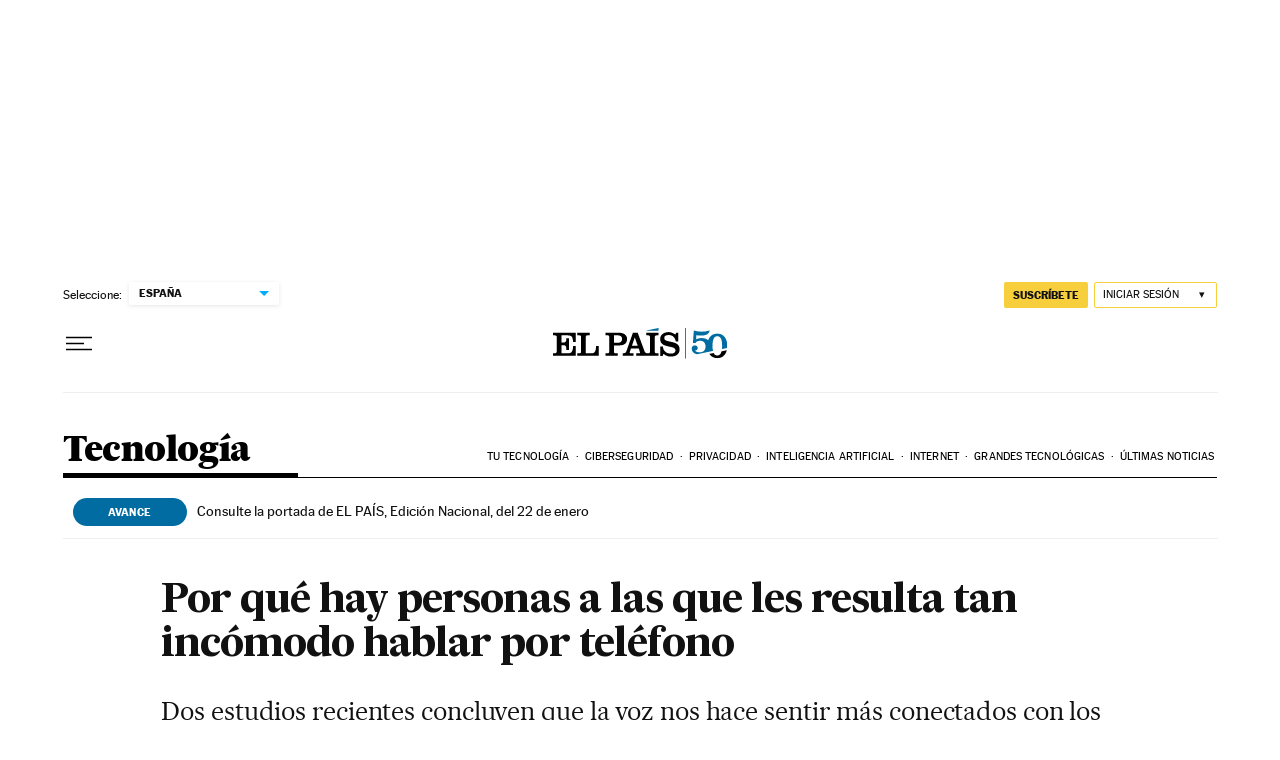

--- FILE ---
content_type: application/javascript; charset=utf-8
request_url: https://fundingchoicesmessages.google.com/f/AGSKWxVL0K4K3jp6PZ3QnpVc6vUtwdwCJqqAYaDWVOZHhmymqc16lL52cILCpKDoaLqo_EmQ3wAk49eK8ZErjk2EcrMIVtenqpB5cS5SkBMI_GZTycssiwFoXe-4xT-FOKqsSpjF13kWRxZPFRLIYB2IHsO9GR3caLeXlDGcDxkUIrWJxr3IB7tbDaFgk5Kr/_/ad300x250-.eg/ads//ad1./reporo_/css/adsense
body_size: -1287
content:
window['47675b4d-eda0-4530-afe3-ae50827ea917'] = true;